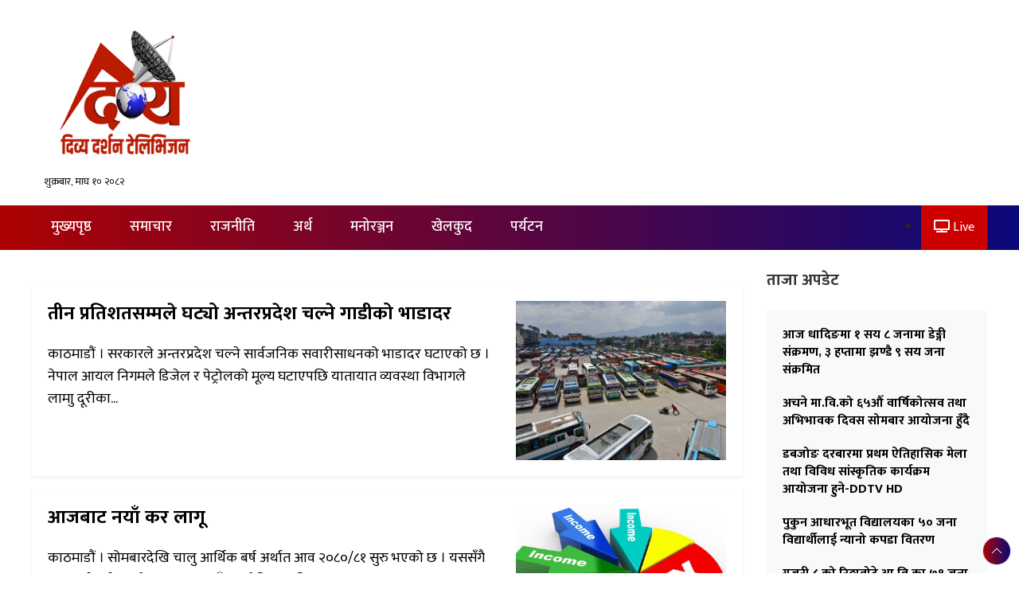

--- FILE ---
content_type: text/html; charset=UTF-8
request_url: https://edivyadarshantv.com/author/bkrgsite_admin/
body_size: 16890
content:
<!DOCTYPE html>
<html lang="en-US" style="margin-top: 0 !important;">
<head>
    <meta http-equiv="Content-Type" content="text/html; charset=utf-8">
        <meta http-equiv="X-UA-Compatible" content="IE=edge">
        <meta name="viewport" content="width=device-width, initial-scale=1.0">
        
        <title>दिव्य दर्शन, Author at Divya Darshan Television</title>
                <link href="" type="image/x-icon" rel="icon">
        <link rel="profile" href="https://gmpg.org/xfn/11" />
        <link rel="pingback" href="https://edivyadarshantv.com/xmlrpc.php" />
        <!--[if lt IE 9]>
        <script src="https://edivyadarshantv.com/wp-content/themes/divyadarshan/js/html5.js" type="text/javascript"></script>
        <![endif]-->
            <link rel="stylesheet" href="https://cdn.jsdelivr.net/npm/bootstrap@4.6.0/dist/css/bootstrap.min.css" integrity="sha384-B0vP5xmATw1+K9KRQjQERJvTumQW0nPEzvF6L/Z6nronJ3oUOFUFpCjEUQouq2+l" crossorigin="anonymous">
            <link rel="stylesheet" href="https://cdn.jsdelivr.net/npm/uikit@3.6.11/dist/css/uikit.min.css" />
        
    <meta name='robots' content='index, follow, max-image-preview:large, max-snippet:-1, max-video-preview:-1' />

	<!-- This site is optimized with the Yoast SEO plugin v23.0 - https://yoast.com/wordpress/plugins/seo/ -->
	<link rel="canonical" href="https://edivyadarshantv.com/author/bkrgsite_admin/" />
	<link rel="next" href="https://edivyadarshantv.com/author/bkrgsite_admin/page/2/" />
	<meta property="og:locale" content="en_US" />
	<meta property="og:type" content="profile" />
	<meta property="og:title" content="दिव्य दर्शन, Author at Divya Darshan Television" />
	<meta property="og:url" content="https://edivyadarshantv.com/author/bkrgsite_admin/" />
	<meta property="og:site_name" content="Divya Darshan Television" />
	<meta property="og:image" content="https://secure.gravatar.com/avatar/56b4b55212964a7e17be01ea9a9ddfee?s=500&d=mm&r=g" />
	<meta name="twitter:card" content="summary_large_image" />
	<script type="application/ld+json" class="yoast-schema-graph">{"@context":"https://schema.org","@graph":[{"@type":"ProfilePage","@id":"https://edivyadarshantv.com/author/bkrgsite_admin/","url":"https://edivyadarshantv.com/author/bkrgsite_admin/","name":"दिव्य दर्शन, Author at Divya Darshan Television","isPartOf":{"@id":"https://edivyadarshantv.com/#website"},"primaryImageOfPage":{"@id":"https://edivyadarshantv.com/author/bkrgsite_admin/#primaryimage"},"image":{"@id":"https://edivyadarshantv.com/author/bkrgsite_admin/#primaryimage"},"thumbnailUrl":"https://edivyadarshantv.com/wp-content/uploads/2023/07/buspark-ktm.jpg","breadcrumb":{"@id":"https://edivyadarshantv.com/author/bkrgsite_admin/#breadcrumb"},"inLanguage":"en-US","potentialAction":[{"@type":"ReadAction","target":["https://edivyadarshantv.com/author/bkrgsite_admin/"]}]},{"@type":"ImageObject","inLanguage":"en-US","@id":"https://edivyadarshantv.com/author/bkrgsite_admin/#primaryimage","url":"https://edivyadarshantv.com/wp-content/uploads/2023/07/buspark-ktm.jpg","contentUrl":"https://edivyadarshantv.com/wp-content/uploads/2023/07/buspark-ktm.jpg","width":1368,"height":860},{"@type":"BreadcrumbList","@id":"https://edivyadarshantv.com/author/bkrgsite_admin/#breadcrumb","itemListElement":[{"@type":"ListItem","position":1,"name":"Home","item":"https://edivyadarshantv.com/"},{"@type":"ListItem","position":2,"name":"Archives for दिव्य दर्शन"}]},{"@type":"WebSite","@id":"https://edivyadarshantv.com/#website","url":"https://edivyadarshantv.com/","name":"Divya Darshan Television","description":"","publisher":{"@id":"https://edivyadarshantv.com/#organization"},"potentialAction":[{"@type":"SearchAction","target":{"@type":"EntryPoint","urlTemplate":"https://edivyadarshantv.com/?s={search_term_string}"},"query-input":"required name=search_term_string"}],"inLanguage":"en-US"},{"@type":"Organization","@id":"https://edivyadarshantv.com/#organization","name":"Divya Darshan Television","url":"https://edivyadarshantv.com/","logo":{"@type":"ImageObject","inLanguage":"en-US","@id":"https://edivyadarshantv.com/#/schema/logo/image/","url":"https://edivyadarshantv.com/wp-content/uploads/2023/07/divya-darshan-television-dhading-nepal.png","contentUrl":"https://edivyadarshantv.com/wp-content/uploads/2023/07/divya-darshan-television-dhading-nepal.png","width":256,"height":256,"caption":"Divya Darshan Television"},"image":{"@id":"https://edivyadarshantv.com/#/schema/logo/image/"},"sameAs":["https://www.facebook.com/divyadarshantelevion"]},{"@type":"Person","@id":"https://edivyadarshantv.com/#/schema/person/3cdac47b671a8c4042389460fc525077","name":"दिव्य दर्शन","image":{"@type":"ImageObject","inLanguage":"en-US","@id":"https://edivyadarshantv.com/#/schema/person/image/","url":"https://secure.gravatar.com/avatar/7dcb2a0042603128689a943e69375182bc4714c6568bae75bcb0647fb0a3cbb5?s=96&d=mm&r=g","contentUrl":"https://secure.gravatar.com/avatar/7dcb2a0042603128689a943e69375182bc4714c6568bae75bcb0647fb0a3cbb5?s=96&d=mm&r=g","caption":"दिव्य दर्शन"},"sameAs":["http://localhost/belkotgadhikhabar"],"mainEntityOfPage":{"@id":"https://edivyadarshantv.com/author/bkrgsite_admin/"}}]}</script>
	<!-- / Yoast SEO plugin. -->


<link rel='dns-prefetch' href='//www.googletagmanager.com' />
<link rel="alternate" type="application/rss+xml" title="Divya Darshan Television &raquo; Feed" href="https://edivyadarshantv.com/feed/" />
<link rel="alternate" type="application/rss+xml" title="Divya Darshan Television &raquo; Comments Feed" href="https://edivyadarshantv.com/comments/feed/" />
<link rel="alternate" type="application/rss+xml" title="Divya Darshan Television &raquo; Posts by दिव्य दर्शन Feed" href="https://edivyadarshantv.com/author/bkrgsite_admin/feed/" />
<style id='wp-img-auto-sizes-contain-inline-css' type='text/css'>
img:is([sizes=auto i],[sizes^="auto," i]){contain-intrinsic-size:3000px 1500px}
/*# sourceURL=wp-img-auto-sizes-contain-inline-css */
</style>
<style id='wp-emoji-styles-inline-css' type='text/css'>

	img.wp-smiley, img.emoji {
		display: inline !important;
		border: none !important;
		box-shadow: none !important;
		height: 1em !important;
		width: 1em !important;
		margin: 0 0.07em !important;
		vertical-align: -0.1em !important;
		background: none !important;
		padding: 0 !important;
	}
/*# sourceURL=wp-emoji-styles-inline-css */
</style>
<style id='wp-block-library-inline-css' type='text/css'>
:root{--wp-block-synced-color:#7a00df;--wp-block-synced-color--rgb:122,0,223;--wp-bound-block-color:var(--wp-block-synced-color);--wp-editor-canvas-background:#ddd;--wp-admin-theme-color:#007cba;--wp-admin-theme-color--rgb:0,124,186;--wp-admin-theme-color-darker-10:#006ba1;--wp-admin-theme-color-darker-10--rgb:0,107,160.5;--wp-admin-theme-color-darker-20:#005a87;--wp-admin-theme-color-darker-20--rgb:0,90,135;--wp-admin-border-width-focus:2px}@media (min-resolution:192dpi){:root{--wp-admin-border-width-focus:1.5px}}.wp-element-button{cursor:pointer}:root .has-very-light-gray-background-color{background-color:#eee}:root .has-very-dark-gray-background-color{background-color:#313131}:root .has-very-light-gray-color{color:#eee}:root .has-very-dark-gray-color{color:#313131}:root .has-vivid-green-cyan-to-vivid-cyan-blue-gradient-background{background:linear-gradient(135deg,#00d084,#0693e3)}:root .has-purple-crush-gradient-background{background:linear-gradient(135deg,#34e2e4,#4721fb 50%,#ab1dfe)}:root .has-hazy-dawn-gradient-background{background:linear-gradient(135deg,#faaca8,#dad0ec)}:root .has-subdued-olive-gradient-background{background:linear-gradient(135deg,#fafae1,#67a671)}:root .has-atomic-cream-gradient-background{background:linear-gradient(135deg,#fdd79a,#004a59)}:root .has-nightshade-gradient-background{background:linear-gradient(135deg,#330968,#31cdcf)}:root .has-midnight-gradient-background{background:linear-gradient(135deg,#020381,#2874fc)}:root{--wp--preset--font-size--normal:16px;--wp--preset--font-size--huge:42px}.has-regular-font-size{font-size:1em}.has-larger-font-size{font-size:2.625em}.has-normal-font-size{font-size:var(--wp--preset--font-size--normal)}.has-huge-font-size{font-size:var(--wp--preset--font-size--huge)}.has-text-align-center{text-align:center}.has-text-align-left{text-align:left}.has-text-align-right{text-align:right}.has-fit-text{white-space:nowrap!important}#end-resizable-editor-section{display:none}.aligncenter{clear:both}.items-justified-left{justify-content:flex-start}.items-justified-center{justify-content:center}.items-justified-right{justify-content:flex-end}.items-justified-space-between{justify-content:space-between}.screen-reader-text{border:0;clip-path:inset(50%);height:1px;margin:-1px;overflow:hidden;padding:0;position:absolute;width:1px;word-wrap:normal!important}.screen-reader-text:focus{background-color:#ddd;clip-path:none;color:#444;display:block;font-size:1em;height:auto;left:5px;line-height:normal;padding:15px 23px 14px;text-decoration:none;top:5px;width:auto;z-index:100000}html :where(.has-border-color){border-style:solid}html :where([style*=border-top-color]){border-top-style:solid}html :where([style*=border-right-color]){border-right-style:solid}html :where([style*=border-bottom-color]){border-bottom-style:solid}html :where([style*=border-left-color]){border-left-style:solid}html :where([style*=border-width]){border-style:solid}html :where([style*=border-top-width]){border-top-style:solid}html :where([style*=border-right-width]){border-right-style:solid}html :where([style*=border-bottom-width]){border-bottom-style:solid}html :where([style*=border-left-width]){border-left-style:solid}html :where(img[class*=wp-image-]){height:auto;max-width:100%}:where(figure){margin:0 0 1em}html :where(.is-position-sticky){--wp-admin--admin-bar--position-offset:var(--wp-admin--admin-bar--height,0px)}@media screen and (max-width:600px){html :where(.is-position-sticky){--wp-admin--admin-bar--position-offset:0px}}

/*# sourceURL=wp-block-library-inline-css */
</style><style id='wp-block-gallery-inline-css' type='text/css'>
.blocks-gallery-grid:not(.has-nested-images),.wp-block-gallery:not(.has-nested-images){display:flex;flex-wrap:wrap;list-style-type:none;margin:0;padding:0}.blocks-gallery-grid:not(.has-nested-images) .blocks-gallery-image,.blocks-gallery-grid:not(.has-nested-images) .blocks-gallery-item,.wp-block-gallery:not(.has-nested-images) .blocks-gallery-image,.wp-block-gallery:not(.has-nested-images) .blocks-gallery-item{display:flex;flex-direction:column;flex-grow:1;justify-content:center;margin:0 1em 1em 0;position:relative;width:calc(50% - 1em)}.blocks-gallery-grid:not(.has-nested-images) .blocks-gallery-image:nth-of-type(2n),.blocks-gallery-grid:not(.has-nested-images) .blocks-gallery-item:nth-of-type(2n),.wp-block-gallery:not(.has-nested-images) .blocks-gallery-image:nth-of-type(2n),.wp-block-gallery:not(.has-nested-images) .blocks-gallery-item:nth-of-type(2n){margin-right:0}.blocks-gallery-grid:not(.has-nested-images) .blocks-gallery-image figure,.blocks-gallery-grid:not(.has-nested-images) .blocks-gallery-item figure,.wp-block-gallery:not(.has-nested-images) .blocks-gallery-image figure,.wp-block-gallery:not(.has-nested-images) .blocks-gallery-item figure{align-items:flex-end;display:flex;height:100%;justify-content:flex-start;margin:0}.blocks-gallery-grid:not(.has-nested-images) .blocks-gallery-image img,.blocks-gallery-grid:not(.has-nested-images) .blocks-gallery-item img,.wp-block-gallery:not(.has-nested-images) .blocks-gallery-image img,.wp-block-gallery:not(.has-nested-images) .blocks-gallery-item img{display:block;height:auto;max-width:100%;width:auto}.blocks-gallery-grid:not(.has-nested-images) .blocks-gallery-image figcaption,.blocks-gallery-grid:not(.has-nested-images) .blocks-gallery-item figcaption,.wp-block-gallery:not(.has-nested-images) .blocks-gallery-image figcaption,.wp-block-gallery:not(.has-nested-images) .blocks-gallery-item figcaption{background:linear-gradient(0deg,#000000b3,#0000004d 70%,#0000);bottom:0;box-sizing:border-box;color:#fff;font-size:.8em;margin:0;max-height:100%;overflow:auto;padding:3em .77em .7em;position:absolute;text-align:center;width:100%;z-index:2}.blocks-gallery-grid:not(.has-nested-images) .blocks-gallery-image figcaption img,.blocks-gallery-grid:not(.has-nested-images) .blocks-gallery-item figcaption img,.wp-block-gallery:not(.has-nested-images) .blocks-gallery-image figcaption img,.wp-block-gallery:not(.has-nested-images) .blocks-gallery-item figcaption img{display:inline}.blocks-gallery-grid:not(.has-nested-images) figcaption,.wp-block-gallery:not(.has-nested-images) figcaption{flex-grow:1}.blocks-gallery-grid:not(.has-nested-images).is-cropped .blocks-gallery-image a,.blocks-gallery-grid:not(.has-nested-images).is-cropped .blocks-gallery-image img,.blocks-gallery-grid:not(.has-nested-images).is-cropped .blocks-gallery-item a,.blocks-gallery-grid:not(.has-nested-images).is-cropped .blocks-gallery-item img,.wp-block-gallery:not(.has-nested-images).is-cropped .blocks-gallery-image a,.wp-block-gallery:not(.has-nested-images).is-cropped .blocks-gallery-image img,.wp-block-gallery:not(.has-nested-images).is-cropped .blocks-gallery-item a,.wp-block-gallery:not(.has-nested-images).is-cropped .blocks-gallery-item img{flex:1;height:100%;object-fit:cover;width:100%}.blocks-gallery-grid:not(.has-nested-images).columns-1 .blocks-gallery-image,.blocks-gallery-grid:not(.has-nested-images).columns-1 .blocks-gallery-item,.wp-block-gallery:not(.has-nested-images).columns-1 .blocks-gallery-image,.wp-block-gallery:not(.has-nested-images).columns-1 .blocks-gallery-item{margin-right:0;width:100%}@media (min-width:600px){.blocks-gallery-grid:not(.has-nested-images).columns-3 .blocks-gallery-image,.blocks-gallery-grid:not(.has-nested-images).columns-3 .blocks-gallery-item,.wp-block-gallery:not(.has-nested-images).columns-3 .blocks-gallery-image,.wp-block-gallery:not(.has-nested-images).columns-3 .blocks-gallery-item{margin-right:1em;width:calc(33.33333% - .66667em)}.blocks-gallery-grid:not(.has-nested-images).columns-4 .blocks-gallery-image,.blocks-gallery-grid:not(.has-nested-images).columns-4 .blocks-gallery-item,.wp-block-gallery:not(.has-nested-images).columns-4 .blocks-gallery-image,.wp-block-gallery:not(.has-nested-images).columns-4 .blocks-gallery-item{margin-right:1em;width:calc(25% - .75em)}.blocks-gallery-grid:not(.has-nested-images).columns-5 .blocks-gallery-image,.blocks-gallery-grid:not(.has-nested-images).columns-5 .blocks-gallery-item,.wp-block-gallery:not(.has-nested-images).columns-5 .blocks-gallery-image,.wp-block-gallery:not(.has-nested-images).columns-5 .blocks-gallery-item{margin-right:1em;width:calc(20% - .8em)}.blocks-gallery-grid:not(.has-nested-images).columns-6 .blocks-gallery-image,.blocks-gallery-grid:not(.has-nested-images).columns-6 .blocks-gallery-item,.wp-block-gallery:not(.has-nested-images).columns-6 .blocks-gallery-image,.wp-block-gallery:not(.has-nested-images).columns-6 .blocks-gallery-item{margin-right:1em;width:calc(16.66667% - .83333em)}.blocks-gallery-grid:not(.has-nested-images).columns-7 .blocks-gallery-image,.blocks-gallery-grid:not(.has-nested-images).columns-7 .blocks-gallery-item,.wp-block-gallery:not(.has-nested-images).columns-7 .blocks-gallery-image,.wp-block-gallery:not(.has-nested-images).columns-7 .blocks-gallery-item{margin-right:1em;width:calc(14.28571% - .85714em)}.blocks-gallery-grid:not(.has-nested-images).columns-8 .blocks-gallery-image,.blocks-gallery-grid:not(.has-nested-images).columns-8 .blocks-gallery-item,.wp-block-gallery:not(.has-nested-images).columns-8 .blocks-gallery-image,.wp-block-gallery:not(.has-nested-images).columns-8 .blocks-gallery-item{margin-right:1em;width:calc(12.5% - .875em)}.blocks-gallery-grid:not(.has-nested-images).columns-1 .blocks-gallery-image:nth-of-type(1n),.blocks-gallery-grid:not(.has-nested-images).columns-1 .blocks-gallery-item:nth-of-type(1n),.blocks-gallery-grid:not(.has-nested-images).columns-2 .blocks-gallery-image:nth-of-type(2n),.blocks-gallery-grid:not(.has-nested-images).columns-2 .blocks-gallery-item:nth-of-type(2n),.blocks-gallery-grid:not(.has-nested-images).columns-3 .blocks-gallery-image:nth-of-type(3n),.blocks-gallery-grid:not(.has-nested-images).columns-3 .blocks-gallery-item:nth-of-type(3n),.blocks-gallery-grid:not(.has-nested-images).columns-4 .blocks-gallery-image:nth-of-type(4n),.blocks-gallery-grid:not(.has-nested-images).columns-4 .blocks-gallery-item:nth-of-type(4n),.blocks-gallery-grid:not(.has-nested-images).columns-5 .blocks-gallery-image:nth-of-type(5n),.blocks-gallery-grid:not(.has-nested-images).columns-5 .blocks-gallery-item:nth-of-type(5n),.blocks-gallery-grid:not(.has-nested-images).columns-6 .blocks-gallery-image:nth-of-type(6n),.blocks-gallery-grid:not(.has-nested-images).columns-6 .blocks-gallery-item:nth-of-type(6n),.blocks-gallery-grid:not(.has-nested-images).columns-7 .blocks-gallery-image:nth-of-type(7n),.blocks-gallery-grid:not(.has-nested-images).columns-7 .blocks-gallery-item:nth-of-type(7n),.blocks-gallery-grid:not(.has-nested-images).columns-8 .blocks-gallery-image:nth-of-type(8n),.blocks-gallery-grid:not(.has-nested-images).columns-8 .blocks-gallery-item:nth-of-type(8n),.wp-block-gallery:not(.has-nested-images).columns-1 .blocks-gallery-image:nth-of-type(1n),.wp-block-gallery:not(.has-nested-images).columns-1 .blocks-gallery-item:nth-of-type(1n),.wp-block-gallery:not(.has-nested-images).columns-2 .blocks-gallery-image:nth-of-type(2n),.wp-block-gallery:not(.has-nested-images).columns-2 .blocks-gallery-item:nth-of-type(2n),.wp-block-gallery:not(.has-nested-images).columns-3 .blocks-gallery-image:nth-of-type(3n),.wp-block-gallery:not(.has-nested-images).columns-3 .blocks-gallery-item:nth-of-type(3n),.wp-block-gallery:not(.has-nested-images).columns-4 .blocks-gallery-image:nth-of-type(4n),.wp-block-gallery:not(.has-nested-images).columns-4 .blocks-gallery-item:nth-of-type(4n),.wp-block-gallery:not(.has-nested-images).columns-5 .blocks-gallery-image:nth-of-type(5n),.wp-block-gallery:not(.has-nested-images).columns-5 .blocks-gallery-item:nth-of-type(5n),.wp-block-gallery:not(.has-nested-images).columns-6 .blocks-gallery-image:nth-of-type(6n),.wp-block-gallery:not(.has-nested-images).columns-6 .blocks-gallery-item:nth-of-type(6n),.wp-block-gallery:not(.has-nested-images).columns-7 .blocks-gallery-image:nth-of-type(7n),.wp-block-gallery:not(.has-nested-images).columns-7 .blocks-gallery-item:nth-of-type(7n),.wp-block-gallery:not(.has-nested-images).columns-8 .blocks-gallery-image:nth-of-type(8n),.wp-block-gallery:not(.has-nested-images).columns-8 .blocks-gallery-item:nth-of-type(8n){margin-right:0}}.blocks-gallery-grid:not(.has-nested-images) .blocks-gallery-image:last-child,.blocks-gallery-grid:not(.has-nested-images) .blocks-gallery-item:last-child,.wp-block-gallery:not(.has-nested-images) .blocks-gallery-image:last-child,.wp-block-gallery:not(.has-nested-images) .blocks-gallery-item:last-child{margin-right:0}.blocks-gallery-grid:not(.has-nested-images).alignleft,.blocks-gallery-grid:not(.has-nested-images).alignright,.wp-block-gallery:not(.has-nested-images).alignleft,.wp-block-gallery:not(.has-nested-images).alignright{max-width:420px;width:100%}.blocks-gallery-grid:not(.has-nested-images).aligncenter .blocks-gallery-item figure,.wp-block-gallery:not(.has-nested-images).aligncenter .blocks-gallery-item figure{justify-content:center}.wp-block-gallery:not(.is-cropped) .blocks-gallery-item{align-self:flex-start}figure.wp-block-gallery.has-nested-images{align-items:normal}.wp-block-gallery.has-nested-images figure.wp-block-image:not(#individual-image){margin:0;width:calc(50% - var(--wp--style--unstable-gallery-gap, 16px)/2)}.wp-block-gallery.has-nested-images figure.wp-block-image{box-sizing:border-box;display:flex;flex-direction:column;flex-grow:1;justify-content:center;max-width:100%;position:relative}.wp-block-gallery.has-nested-images figure.wp-block-image>a,.wp-block-gallery.has-nested-images figure.wp-block-image>div{flex-direction:column;flex-grow:1;margin:0}.wp-block-gallery.has-nested-images figure.wp-block-image img{display:block;height:auto;max-width:100%!important;width:auto}.wp-block-gallery.has-nested-images figure.wp-block-image figcaption,.wp-block-gallery.has-nested-images figure.wp-block-image:has(figcaption):before{bottom:0;left:0;max-height:100%;position:absolute;right:0}.wp-block-gallery.has-nested-images figure.wp-block-image:has(figcaption):before{backdrop-filter:blur(3px);content:"";height:100%;-webkit-mask-image:linear-gradient(0deg,#000 20%,#0000);mask-image:linear-gradient(0deg,#000 20%,#0000);max-height:40%;pointer-events:none}.wp-block-gallery.has-nested-images figure.wp-block-image figcaption{box-sizing:border-box;color:#fff;font-size:13px;margin:0;overflow:auto;padding:1em;text-align:center;text-shadow:0 0 1.5px #000}.wp-block-gallery.has-nested-images figure.wp-block-image figcaption::-webkit-scrollbar{height:12px;width:12px}.wp-block-gallery.has-nested-images figure.wp-block-image figcaption::-webkit-scrollbar-track{background-color:initial}.wp-block-gallery.has-nested-images figure.wp-block-image figcaption::-webkit-scrollbar-thumb{background-clip:padding-box;background-color:initial;border:3px solid #0000;border-radius:8px}.wp-block-gallery.has-nested-images figure.wp-block-image figcaption:focus-within::-webkit-scrollbar-thumb,.wp-block-gallery.has-nested-images figure.wp-block-image figcaption:focus::-webkit-scrollbar-thumb,.wp-block-gallery.has-nested-images figure.wp-block-image figcaption:hover::-webkit-scrollbar-thumb{background-color:#fffc}.wp-block-gallery.has-nested-images figure.wp-block-image figcaption{scrollbar-color:#0000 #0000;scrollbar-gutter:stable both-edges;scrollbar-width:thin}.wp-block-gallery.has-nested-images figure.wp-block-image figcaption:focus,.wp-block-gallery.has-nested-images figure.wp-block-image figcaption:focus-within,.wp-block-gallery.has-nested-images figure.wp-block-image figcaption:hover{scrollbar-color:#fffc #0000}.wp-block-gallery.has-nested-images figure.wp-block-image figcaption{will-change:transform}@media (hover:none){.wp-block-gallery.has-nested-images figure.wp-block-image figcaption{scrollbar-color:#fffc #0000}}.wp-block-gallery.has-nested-images figure.wp-block-image figcaption{background:linear-gradient(0deg,#0006,#0000)}.wp-block-gallery.has-nested-images figure.wp-block-image figcaption img{display:inline}.wp-block-gallery.has-nested-images figure.wp-block-image figcaption a{color:inherit}.wp-block-gallery.has-nested-images figure.wp-block-image.has-custom-border img{box-sizing:border-box}.wp-block-gallery.has-nested-images figure.wp-block-image.has-custom-border>a,.wp-block-gallery.has-nested-images figure.wp-block-image.has-custom-border>div,.wp-block-gallery.has-nested-images figure.wp-block-image.is-style-rounded>a,.wp-block-gallery.has-nested-images figure.wp-block-image.is-style-rounded>div{flex:1 1 auto}.wp-block-gallery.has-nested-images figure.wp-block-image.has-custom-border figcaption,.wp-block-gallery.has-nested-images figure.wp-block-image.is-style-rounded figcaption{background:none;color:inherit;flex:initial;margin:0;padding:10px 10px 9px;position:relative;text-shadow:none}.wp-block-gallery.has-nested-images figure.wp-block-image.has-custom-border:before,.wp-block-gallery.has-nested-images figure.wp-block-image.is-style-rounded:before{content:none}.wp-block-gallery.has-nested-images figcaption{flex-basis:100%;flex-grow:1;text-align:center}.wp-block-gallery.has-nested-images:not(.is-cropped) figure.wp-block-image:not(#individual-image){margin-bottom:auto;margin-top:0}.wp-block-gallery.has-nested-images.is-cropped figure.wp-block-image:not(#individual-image){align-self:inherit}.wp-block-gallery.has-nested-images.is-cropped figure.wp-block-image:not(#individual-image)>a,.wp-block-gallery.has-nested-images.is-cropped figure.wp-block-image:not(#individual-image)>div:not(.components-drop-zone){display:flex}.wp-block-gallery.has-nested-images.is-cropped figure.wp-block-image:not(#individual-image) a,.wp-block-gallery.has-nested-images.is-cropped figure.wp-block-image:not(#individual-image) img{flex:1 0 0%;height:100%;object-fit:cover;width:100%}.wp-block-gallery.has-nested-images.columns-1 figure.wp-block-image:not(#individual-image){width:100%}@media (min-width:600px){.wp-block-gallery.has-nested-images.columns-3 figure.wp-block-image:not(#individual-image){width:calc(33.33333% - var(--wp--style--unstable-gallery-gap, 16px)*.66667)}.wp-block-gallery.has-nested-images.columns-4 figure.wp-block-image:not(#individual-image){width:calc(25% - var(--wp--style--unstable-gallery-gap, 16px)*.75)}.wp-block-gallery.has-nested-images.columns-5 figure.wp-block-image:not(#individual-image){width:calc(20% - var(--wp--style--unstable-gallery-gap, 16px)*.8)}.wp-block-gallery.has-nested-images.columns-6 figure.wp-block-image:not(#individual-image){width:calc(16.66667% - var(--wp--style--unstable-gallery-gap, 16px)*.83333)}.wp-block-gallery.has-nested-images.columns-7 figure.wp-block-image:not(#individual-image){width:calc(14.28571% - var(--wp--style--unstable-gallery-gap, 16px)*.85714)}.wp-block-gallery.has-nested-images.columns-8 figure.wp-block-image:not(#individual-image){width:calc(12.5% - var(--wp--style--unstable-gallery-gap, 16px)*.875)}.wp-block-gallery.has-nested-images.columns-default figure.wp-block-image:not(#individual-image){width:calc(33.33% - var(--wp--style--unstable-gallery-gap, 16px)*.66667)}.wp-block-gallery.has-nested-images.columns-default figure.wp-block-image:not(#individual-image):first-child:nth-last-child(2),.wp-block-gallery.has-nested-images.columns-default figure.wp-block-image:not(#individual-image):first-child:nth-last-child(2)~figure.wp-block-image:not(#individual-image){width:calc(50% - var(--wp--style--unstable-gallery-gap, 16px)*.5)}.wp-block-gallery.has-nested-images.columns-default figure.wp-block-image:not(#individual-image):first-child:last-child{width:100%}}.wp-block-gallery.has-nested-images.alignleft,.wp-block-gallery.has-nested-images.alignright{max-width:420px;width:100%}.wp-block-gallery.has-nested-images.aligncenter{justify-content:center}
/*# sourceURL=https://edivyadarshantv.com/wp-includes/blocks/gallery/style.min.css */
</style>
<style id='wp-block-image-inline-css' type='text/css'>
.wp-block-image>a,.wp-block-image>figure>a{display:inline-block}.wp-block-image img{box-sizing:border-box;height:auto;max-width:100%;vertical-align:bottom}@media not (prefers-reduced-motion){.wp-block-image img.hide{visibility:hidden}.wp-block-image img.show{animation:show-content-image .4s}}.wp-block-image[style*=border-radius] img,.wp-block-image[style*=border-radius]>a{border-radius:inherit}.wp-block-image.has-custom-border img{box-sizing:border-box}.wp-block-image.aligncenter{text-align:center}.wp-block-image.alignfull>a,.wp-block-image.alignwide>a{width:100%}.wp-block-image.alignfull img,.wp-block-image.alignwide img{height:auto;width:100%}.wp-block-image .aligncenter,.wp-block-image .alignleft,.wp-block-image .alignright,.wp-block-image.aligncenter,.wp-block-image.alignleft,.wp-block-image.alignright{display:table}.wp-block-image .aligncenter>figcaption,.wp-block-image .alignleft>figcaption,.wp-block-image .alignright>figcaption,.wp-block-image.aligncenter>figcaption,.wp-block-image.alignleft>figcaption,.wp-block-image.alignright>figcaption{caption-side:bottom;display:table-caption}.wp-block-image .alignleft{float:left;margin:.5em 1em .5em 0}.wp-block-image .alignright{float:right;margin:.5em 0 .5em 1em}.wp-block-image .aligncenter{margin-left:auto;margin-right:auto}.wp-block-image :where(figcaption){margin-bottom:1em;margin-top:.5em}.wp-block-image.is-style-circle-mask img{border-radius:9999px}@supports ((-webkit-mask-image:none) or (mask-image:none)) or (-webkit-mask-image:none){.wp-block-image.is-style-circle-mask img{border-radius:0;-webkit-mask-image:url('data:image/svg+xml;utf8,<svg viewBox="0 0 100 100" xmlns="http://www.w3.org/2000/svg"><circle cx="50" cy="50" r="50"/></svg>');mask-image:url('data:image/svg+xml;utf8,<svg viewBox="0 0 100 100" xmlns="http://www.w3.org/2000/svg"><circle cx="50" cy="50" r="50"/></svg>');mask-mode:alpha;-webkit-mask-position:center;mask-position:center;-webkit-mask-repeat:no-repeat;mask-repeat:no-repeat;-webkit-mask-size:contain;mask-size:contain}}:root :where(.wp-block-image.is-style-rounded img,.wp-block-image .is-style-rounded img){border-radius:9999px}.wp-block-image figure{margin:0}.wp-lightbox-container{display:flex;flex-direction:column;position:relative}.wp-lightbox-container img{cursor:zoom-in}.wp-lightbox-container img:hover+button{opacity:1}.wp-lightbox-container button{align-items:center;backdrop-filter:blur(16px) saturate(180%);background-color:#5a5a5a40;border:none;border-radius:4px;cursor:zoom-in;display:flex;height:20px;justify-content:center;opacity:0;padding:0;position:absolute;right:16px;text-align:center;top:16px;width:20px;z-index:100}@media not (prefers-reduced-motion){.wp-lightbox-container button{transition:opacity .2s ease}}.wp-lightbox-container button:focus-visible{outline:3px auto #5a5a5a40;outline:3px auto -webkit-focus-ring-color;outline-offset:3px}.wp-lightbox-container button:hover{cursor:pointer;opacity:1}.wp-lightbox-container button:focus{opacity:1}.wp-lightbox-container button:focus,.wp-lightbox-container button:hover,.wp-lightbox-container button:not(:hover):not(:active):not(.has-background){background-color:#5a5a5a40;border:none}.wp-lightbox-overlay{box-sizing:border-box;cursor:zoom-out;height:100vh;left:0;overflow:hidden;position:fixed;top:0;visibility:hidden;width:100%;z-index:100000}.wp-lightbox-overlay .close-button{align-items:center;cursor:pointer;display:flex;justify-content:center;min-height:40px;min-width:40px;padding:0;position:absolute;right:calc(env(safe-area-inset-right) + 16px);top:calc(env(safe-area-inset-top) + 16px);z-index:5000000}.wp-lightbox-overlay .close-button:focus,.wp-lightbox-overlay .close-button:hover,.wp-lightbox-overlay .close-button:not(:hover):not(:active):not(.has-background){background:none;border:none}.wp-lightbox-overlay .lightbox-image-container{height:var(--wp--lightbox-container-height);left:50%;overflow:hidden;position:absolute;top:50%;transform:translate(-50%,-50%);transform-origin:top left;width:var(--wp--lightbox-container-width);z-index:9999999999}.wp-lightbox-overlay .wp-block-image{align-items:center;box-sizing:border-box;display:flex;height:100%;justify-content:center;margin:0;position:relative;transform-origin:0 0;width:100%;z-index:3000000}.wp-lightbox-overlay .wp-block-image img{height:var(--wp--lightbox-image-height);min-height:var(--wp--lightbox-image-height);min-width:var(--wp--lightbox-image-width);width:var(--wp--lightbox-image-width)}.wp-lightbox-overlay .wp-block-image figcaption{display:none}.wp-lightbox-overlay button{background:none;border:none}.wp-lightbox-overlay .scrim{background-color:#fff;height:100%;opacity:.9;position:absolute;width:100%;z-index:2000000}.wp-lightbox-overlay.active{visibility:visible}@media not (prefers-reduced-motion){.wp-lightbox-overlay.active{animation:turn-on-visibility .25s both}.wp-lightbox-overlay.active img{animation:turn-on-visibility .35s both}.wp-lightbox-overlay.show-closing-animation:not(.active){animation:turn-off-visibility .35s both}.wp-lightbox-overlay.show-closing-animation:not(.active) img{animation:turn-off-visibility .25s both}.wp-lightbox-overlay.zoom.active{animation:none;opacity:1;visibility:visible}.wp-lightbox-overlay.zoom.active .lightbox-image-container{animation:lightbox-zoom-in .4s}.wp-lightbox-overlay.zoom.active .lightbox-image-container img{animation:none}.wp-lightbox-overlay.zoom.active .scrim{animation:turn-on-visibility .4s forwards}.wp-lightbox-overlay.zoom.show-closing-animation:not(.active){animation:none}.wp-lightbox-overlay.zoom.show-closing-animation:not(.active) .lightbox-image-container{animation:lightbox-zoom-out .4s}.wp-lightbox-overlay.zoom.show-closing-animation:not(.active) .lightbox-image-container img{animation:none}.wp-lightbox-overlay.zoom.show-closing-animation:not(.active) .scrim{animation:turn-off-visibility .4s forwards}}@keyframes show-content-image{0%{visibility:hidden}99%{visibility:hidden}to{visibility:visible}}@keyframes turn-on-visibility{0%{opacity:0}to{opacity:1}}@keyframes turn-off-visibility{0%{opacity:1;visibility:visible}99%{opacity:0;visibility:visible}to{opacity:0;visibility:hidden}}@keyframes lightbox-zoom-in{0%{transform:translate(calc((-100vw + var(--wp--lightbox-scrollbar-width))/2 + var(--wp--lightbox-initial-left-position)),calc(-50vh + var(--wp--lightbox-initial-top-position))) scale(var(--wp--lightbox-scale))}to{transform:translate(-50%,-50%) scale(1)}}@keyframes lightbox-zoom-out{0%{transform:translate(-50%,-50%) scale(1);visibility:visible}99%{visibility:visible}to{transform:translate(calc((-100vw + var(--wp--lightbox-scrollbar-width))/2 + var(--wp--lightbox-initial-left-position)),calc(-50vh + var(--wp--lightbox-initial-top-position))) scale(var(--wp--lightbox-scale));visibility:hidden}}
/*# sourceURL=https://edivyadarshantv.com/wp-includes/blocks/image/style.min.css */
</style>
<style id='wp-block-paragraph-inline-css' type='text/css'>
.is-small-text{font-size:.875em}.is-regular-text{font-size:1em}.is-large-text{font-size:2.25em}.is-larger-text{font-size:3em}.has-drop-cap:not(:focus):first-letter{float:left;font-size:8.4em;font-style:normal;font-weight:100;line-height:.68;margin:.05em .1em 0 0;text-transform:uppercase}body.rtl .has-drop-cap:not(:focus):first-letter{float:none;margin-left:.1em}p.has-drop-cap.has-background{overflow:hidden}:root :where(p.has-background){padding:1.25em 2.375em}:where(p.has-text-color:not(.has-link-color)) a{color:inherit}p.has-text-align-left[style*="writing-mode:vertical-lr"],p.has-text-align-right[style*="writing-mode:vertical-rl"]{rotate:180deg}
/*# sourceURL=https://edivyadarshantv.com/wp-includes/blocks/paragraph/style.min.css */
</style>
<style id='global-styles-inline-css' type='text/css'>
:root{--wp--preset--aspect-ratio--square: 1;--wp--preset--aspect-ratio--4-3: 4/3;--wp--preset--aspect-ratio--3-4: 3/4;--wp--preset--aspect-ratio--3-2: 3/2;--wp--preset--aspect-ratio--2-3: 2/3;--wp--preset--aspect-ratio--16-9: 16/9;--wp--preset--aspect-ratio--9-16: 9/16;--wp--preset--color--black: #000000;--wp--preset--color--cyan-bluish-gray: #abb8c3;--wp--preset--color--white: #ffffff;--wp--preset--color--pale-pink: #f78da7;--wp--preset--color--vivid-red: #cf2e2e;--wp--preset--color--luminous-vivid-orange: #ff6900;--wp--preset--color--luminous-vivid-amber: #fcb900;--wp--preset--color--light-green-cyan: #7bdcb5;--wp--preset--color--vivid-green-cyan: #00d084;--wp--preset--color--pale-cyan-blue: #8ed1fc;--wp--preset--color--vivid-cyan-blue: #0693e3;--wp--preset--color--vivid-purple: #9b51e0;--wp--preset--gradient--vivid-cyan-blue-to-vivid-purple: linear-gradient(135deg,rgb(6,147,227) 0%,rgb(155,81,224) 100%);--wp--preset--gradient--light-green-cyan-to-vivid-green-cyan: linear-gradient(135deg,rgb(122,220,180) 0%,rgb(0,208,130) 100%);--wp--preset--gradient--luminous-vivid-amber-to-luminous-vivid-orange: linear-gradient(135deg,rgb(252,185,0) 0%,rgb(255,105,0) 100%);--wp--preset--gradient--luminous-vivid-orange-to-vivid-red: linear-gradient(135deg,rgb(255,105,0) 0%,rgb(207,46,46) 100%);--wp--preset--gradient--very-light-gray-to-cyan-bluish-gray: linear-gradient(135deg,rgb(238,238,238) 0%,rgb(169,184,195) 100%);--wp--preset--gradient--cool-to-warm-spectrum: linear-gradient(135deg,rgb(74,234,220) 0%,rgb(151,120,209) 20%,rgb(207,42,186) 40%,rgb(238,44,130) 60%,rgb(251,105,98) 80%,rgb(254,248,76) 100%);--wp--preset--gradient--blush-light-purple: linear-gradient(135deg,rgb(255,206,236) 0%,rgb(152,150,240) 100%);--wp--preset--gradient--blush-bordeaux: linear-gradient(135deg,rgb(254,205,165) 0%,rgb(254,45,45) 50%,rgb(107,0,62) 100%);--wp--preset--gradient--luminous-dusk: linear-gradient(135deg,rgb(255,203,112) 0%,rgb(199,81,192) 50%,rgb(65,88,208) 100%);--wp--preset--gradient--pale-ocean: linear-gradient(135deg,rgb(255,245,203) 0%,rgb(182,227,212) 50%,rgb(51,167,181) 100%);--wp--preset--gradient--electric-grass: linear-gradient(135deg,rgb(202,248,128) 0%,rgb(113,206,126) 100%);--wp--preset--gradient--midnight: linear-gradient(135deg,rgb(2,3,129) 0%,rgb(40,116,252) 100%);--wp--preset--font-size--small: 13px;--wp--preset--font-size--medium: 20px;--wp--preset--font-size--large: 36px;--wp--preset--font-size--x-large: 42px;--wp--preset--spacing--20: 0.44rem;--wp--preset--spacing--30: 0.67rem;--wp--preset--spacing--40: 1rem;--wp--preset--spacing--50: 1.5rem;--wp--preset--spacing--60: 2.25rem;--wp--preset--spacing--70: 3.38rem;--wp--preset--spacing--80: 5.06rem;--wp--preset--shadow--natural: 6px 6px 9px rgba(0, 0, 0, 0.2);--wp--preset--shadow--deep: 12px 12px 50px rgba(0, 0, 0, 0.4);--wp--preset--shadow--sharp: 6px 6px 0px rgba(0, 0, 0, 0.2);--wp--preset--shadow--outlined: 6px 6px 0px -3px rgb(255, 255, 255), 6px 6px rgb(0, 0, 0);--wp--preset--shadow--crisp: 6px 6px 0px rgb(0, 0, 0);}:where(.is-layout-flex){gap: 0.5em;}:where(.is-layout-grid){gap: 0.5em;}body .is-layout-flex{display: flex;}.is-layout-flex{flex-wrap: wrap;align-items: center;}.is-layout-flex > :is(*, div){margin: 0;}body .is-layout-grid{display: grid;}.is-layout-grid > :is(*, div){margin: 0;}:where(.wp-block-columns.is-layout-flex){gap: 2em;}:where(.wp-block-columns.is-layout-grid){gap: 2em;}:where(.wp-block-post-template.is-layout-flex){gap: 1.25em;}:where(.wp-block-post-template.is-layout-grid){gap: 1.25em;}.has-black-color{color: var(--wp--preset--color--black) !important;}.has-cyan-bluish-gray-color{color: var(--wp--preset--color--cyan-bluish-gray) !important;}.has-white-color{color: var(--wp--preset--color--white) !important;}.has-pale-pink-color{color: var(--wp--preset--color--pale-pink) !important;}.has-vivid-red-color{color: var(--wp--preset--color--vivid-red) !important;}.has-luminous-vivid-orange-color{color: var(--wp--preset--color--luminous-vivid-orange) !important;}.has-luminous-vivid-amber-color{color: var(--wp--preset--color--luminous-vivid-amber) !important;}.has-light-green-cyan-color{color: var(--wp--preset--color--light-green-cyan) !important;}.has-vivid-green-cyan-color{color: var(--wp--preset--color--vivid-green-cyan) !important;}.has-pale-cyan-blue-color{color: var(--wp--preset--color--pale-cyan-blue) !important;}.has-vivid-cyan-blue-color{color: var(--wp--preset--color--vivid-cyan-blue) !important;}.has-vivid-purple-color{color: var(--wp--preset--color--vivid-purple) !important;}.has-black-background-color{background-color: var(--wp--preset--color--black) !important;}.has-cyan-bluish-gray-background-color{background-color: var(--wp--preset--color--cyan-bluish-gray) !important;}.has-white-background-color{background-color: var(--wp--preset--color--white) !important;}.has-pale-pink-background-color{background-color: var(--wp--preset--color--pale-pink) !important;}.has-vivid-red-background-color{background-color: var(--wp--preset--color--vivid-red) !important;}.has-luminous-vivid-orange-background-color{background-color: var(--wp--preset--color--luminous-vivid-orange) !important;}.has-luminous-vivid-amber-background-color{background-color: var(--wp--preset--color--luminous-vivid-amber) !important;}.has-light-green-cyan-background-color{background-color: var(--wp--preset--color--light-green-cyan) !important;}.has-vivid-green-cyan-background-color{background-color: var(--wp--preset--color--vivid-green-cyan) !important;}.has-pale-cyan-blue-background-color{background-color: var(--wp--preset--color--pale-cyan-blue) !important;}.has-vivid-cyan-blue-background-color{background-color: var(--wp--preset--color--vivid-cyan-blue) !important;}.has-vivid-purple-background-color{background-color: var(--wp--preset--color--vivid-purple) !important;}.has-black-border-color{border-color: var(--wp--preset--color--black) !important;}.has-cyan-bluish-gray-border-color{border-color: var(--wp--preset--color--cyan-bluish-gray) !important;}.has-white-border-color{border-color: var(--wp--preset--color--white) !important;}.has-pale-pink-border-color{border-color: var(--wp--preset--color--pale-pink) !important;}.has-vivid-red-border-color{border-color: var(--wp--preset--color--vivid-red) !important;}.has-luminous-vivid-orange-border-color{border-color: var(--wp--preset--color--luminous-vivid-orange) !important;}.has-luminous-vivid-amber-border-color{border-color: var(--wp--preset--color--luminous-vivid-amber) !important;}.has-light-green-cyan-border-color{border-color: var(--wp--preset--color--light-green-cyan) !important;}.has-vivid-green-cyan-border-color{border-color: var(--wp--preset--color--vivid-green-cyan) !important;}.has-pale-cyan-blue-border-color{border-color: var(--wp--preset--color--pale-cyan-blue) !important;}.has-vivid-cyan-blue-border-color{border-color: var(--wp--preset--color--vivid-cyan-blue) !important;}.has-vivid-purple-border-color{border-color: var(--wp--preset--color--vivid-purple) !important;}.has-vivid-cyan-blue-to-vivid-purple-gradient-background{background: var(--wp--preset--gradient--vivid-cyan-blue-to-vivid-purple) !important;}.has-light-green-cyan-to-vivid-green-cyan-gradient-background{background: var(--wp--preset--gradient--light-green-cyan-to-vivid-green-cyan) !important;}.has-luminous-vivid-amber-to-luminous-vivid-orange-gradient-background{background: var(--wp--preset--gradient--luminous-vivid-amber-to-luminous-vivid-orange) !important;}.has-luminous-vivid-orange-to-vivid-red-gradient-background{background: var(--wp--preset--gradient--luminous-vivid-orange-to-vivid-red) !important;}.has-very-light-gray-to-cyan-bluish-gray-gradient-background{background: var(--wp--preset--gradient--very-light-gray-to-cyan-bluish-gray) !important;}.has-cool-to-warm-spectrum-gradient-background{background: var(--wp--preset--gradient--cool-to-warm-spectrum) !important;}.has-blush-light-purple-gradient-background{background: var(--wp--preset--gradient--blush-light-purple) !important;}.has-blush-bordeaux-gradient-background{background: var(--wp--preset--gradient--blush-bordeaux) !important;}.has-luminous-dusk-gradient-background{background: var(--wp--preset--gradient--luminous-dusk) !important;}.has-pale-ocean-gradient-background{background: var(--wp--preset--gradient--pale-ocean) !important;}.has-electric-grass-gradient-background{background: var(--wp--preset--gradient--electric-grass) !important;}.has-midnight-gradient-background{background: var(--wp--preset--gradient--midnight) !important;}.has-small-font-size{font-size: var(--wp--preset--font-size--small) !important;}.has-medium-font-size{font-size: var(--wp--preset--font-size--medium) !important;}.has-large-font-size{font-size: var(--wp--preset--font-size--large) !important;}.has-x-large-font-size{font-size: var(--wp--preset--font-size--x-large) !important;}
/*# sourceURL=global-styles-inline-css */
</style>
<style id='core-block-supports-inline-css' type='text/css'>
.wp-block-gallery.wp-block-gallery-1{--wp--style--unstable-gallery-gap:var( --wp--style--gallery-gap-default, var( --gallery-block--gutter-size, var( --wp--style--block-gap, 0.5em ) ) );gap:var( --wp--style--gallery-gap-default, var( --gallery-block--gutter-size, var( --wp--style--block-gap, 0.5em ) ) );}
/*# sourceURL=core-block-supports-inline-css */
</style>

<style id='classic-theme-styles-inline-css' type='text/css'>
/*! This file is auto-generated */
.wp-block-button__link{color:#fff;background-color:#32373c;border-radius:9999px;box-shadow:none;text-decoration:none;padding:calc(.667em + 2px) calc(1.333em + 2px);font-size:1.125em}.wp-block-file__button{background:#32373c;color:#fff;text-decoration:none}
/*# sourceURL=/wp-includes/css/classic-themes.min.css */
</style>
<link rel='stylesheet' id='dokan-style-css' href='https://edivyadarshantv.com/wp-content/themes/divyadarshan/style.css' type='text/css' media='all' />

<!-- Google tag (gtag.js) snippet added by Site Kit -->
<!-- Google Analytics snippet added by Site Kit -->
<script type="text/javascript" src="https://www.googletagmanager.com/gtag/js?id=GT-NN6N38F" id="google_gtagjs-js" async></script>
<script type="text/javascript" id="google_gtagjs-js-after">
/* <![CDATA[ */
window.dataLayer = window.dataLayer || [];function gtag(){dataLayer.push(arguments);}
gtag("set","linker",{"domains":["edivyadarshantv.com"]});
gtag("js", new Date());
gtag("set", "developer_id.dZTNiMT", true);
gtag("config", "GT-NN6N38F");
//# sourceURL=google_gtagjs-js-after
/* ]]> */
</script>
<link rel="https://api.w.org/" href="https://edivyadarshantv.com/wp-json/" /><link rel="alternate" title="JSON" type="application/json" href="https://edivyadarshantv.com/wp-json/wp/v2/users/1" /><link rel="EditURI" type="application/rsd+xml" title="RSD" href="https://edivyadarshantv.com/xmlrpc.php?rsd" />
<meta name="generator" content="WordPress 6.9" />
<meta name="generator" content="Site Kit by Google 1.170.0" /><link rel="icon" href="https://edivyadarshantv.com/wp-content/uploads/2023/07/divya-darshan-television-dhading-nepal-250x256.png" sizes="32x32" />
<link rel="icon" href="https://edivyadarshantv.com/wp-content/uploads/2023/07/divya-darshan-television-dhading-nepal-250x256.png" sizes="192x192" />
<link rel="apple-touch-icon" href="https://edivyadarshantv.com/wp-content/uploads/2023/07/divya-darshan-television-dhading-nepal-250x256.png" />
<meta name="msapplication-TileImage" content="https://edivyadarshantv.com/wp-content/uploads/2023/07/divya-darshan-television-dhading-nepal.png" />
     <script src="https://code.jquery.com/jquery-3.5.1.min.js" crossorigin="anonymous"></script>
    <script src="https://cdn.jsdelivr.net/npm/uikit@3.6.11/dist/js/uikit.min.js"></script>
    <script src="https://cdn.jsdelivr.net/npm/bootstrap@4.6.0/dist/js/bootstrap.min.js" integrity="sha384-+YQ4JLhjyBLPDQt//I+STsc9iw4uQqACwlvpslubQzn4u2UU2UFM80nGisd026JF" crossorigin="anonymous"></script>
    <script src="https://cdn.jsdelivr.net/npm/popper.js@1.16.1/dist/umd/popper.min.js" integrity="sha384-9/reFTGAW83EW2RDu2S0VKaIzap3H66lZH81PoYlFhbGU+6BZp6G7niu735Sk7lN" crossorigin="anonymous"></script>
   <script src="https://kit.fontawesome.com/8c15655ad2.js" crossorigin="anonymous"></script>
    <script src="https://cdn.jsdelivr.net/npm/uikit@3.6.11/dist/js/uikit-icons.min.js"></script>
    <script type='text/javascript' src='https://platform-api.sharethis.com/js/sharethis.js#property=64a97f98df473b0019d1b20d&product=sop' async='async'></script>
  <script>
      jQuery(document).ready(function() {
          jQuery('.dropdown-menu').addClass('rounded-0 m-0 p-0 bg-main');
          jQuery('.dropdown-item').addClass('font-weight-normal text-white');
          jQuery('.nepali-date-converter').addClass('float-left  mr-2');
          jQuery('.text-white p').addClass('text-white');
            $('.navbar .dropdown > a').click(function(){
            location.href = this.href;
            });
          $(window).scroll(function () {
            if ($(this).scrollTop() > 50) {
                $('#back-to-top').fadeIn();
            } else {
                $('#back-to-top').fadeOut();
            }
        });
        $('#back-to-top').click(function () {
            $('#back-to-top').tooltip('hide');
            $('body,html').animate({
                scrollTop: 0,
                behavior: 'smooth'
            }, 800);
            return false;
        });
        $('#back-to-top');             
if ( typeof jQuery === 'undefined' ) { throw new Error('jQuery is not loaded.'); }
            (function($, window){
                    $.lazy = function( elem ) {
                        $( elem ).each(function() {
                            if ( $(this).data('src') && $(this).data('src') !== false && $(this).is(':visible') )
                                if ( $(this).offset().top < ($(document).scrollTop() + $(window).innerHeight() + 100) )
                                    $(this).attr('src', $(this).data('src')).removeData('src');
                        });
                    }
                    $.fn.lazy = function() {
                        $this = this;
                        $(window).scroll(function() { $.lazy( $this ); });
                        $(function() { $.lazy( $this ); });
                    }
                    $(window).scroll(function() { $.lazy( 'img[lazy]' ) });
                    $(function() { $.lazy( 'img[lazy]' ); });
            })(jQuery, window);
            $('.lazy-load').lazy();
        });
  </script>   
</head>
<body class="archive author author-bkrgsite_admin author-1 wp-theme-divyadarshan">
    <section class="uk-padding-small">
        <div class="uk-container">
			
			<div uk-grid>
    <div class="uk-width-1-4">
				<div class="logo">
                        <a href="https://edivyadarshantv.com"><img src="https://edivyadarshantv.com/wp-content/themes/divyadarshan/assets/images/divya-darshan-television-dhading-nepal.png" alt="Logo of divyadarshan Khabar"></a>
                        <p class="small m-0">
                            शुक्रबार, माघ १० २०८२ 
                        </p>
                    </div>
				</div>
    <div class="uk-width-3-4 uk-margin-top">
                                           <aside id="block-22" class="widget widget_block widget_media_image"></aside><aside id="block-23" class="widget widget_block widget_media_gallery">
<figure class="wp-block-gallery has-nested-images columns-default is-cropped wp-block-gallery-1 is-layout-flex wp-block-gallery-is-layout-flex">
<figure class="wp-block-image"><img decoding="async" src="blob:https://edivyadarshantv.com/c3e280fe-cf3c-48c3-8e18-126c7cbb2b61" alt=""/></figure>
</figure>
</aside>  
                                      </div>
</div>                
        </div>
    </section>
    <div style="z-index: 980;" uk-sticky="top: 500; bottom: #animation">
        <div class="bg-main">
            <div class="uk-container">
                


               <div class="twp-nav-left-content float-left twp-d-flex">
                <nav class="navbar navbar-expand-md navbar-light bg-faded p-0">
                    <button class="navbar-toggler" type="button" data-toggle="collapse" data-target="#bs4navbar" aria-controls="bs4navbar" aria-expanded="false">
                        <span class="navbar-toggler-icon"></span>
                    </button>
                    <div id="bs4navbar" class="collapse navbar-collapse"><ul id="menu-header-menu" class="navbar-nav mr-auto"><li id="menu-item-19147" class="menu-item menu-item-type-custom menu-item-object-custom menu-item-home menu-item-19147 nav-item"><a href="https://edivyadarshantv.com" class="nav-link">मुख्यपृष्ठ</a></li>
<li id="menu-item-19148" class="menu-item menu-item-type-taxonomy menu-item-object-category menu-item-19148 nav-item"><a href="https://edivyadarshantv.com/category/news/" class="nav-link">समाचार</a></li>
<li id="menu-item-46173" class="menu-item menu-item-type-taxonomy menu-item-object-category menu-item-46173 nav-item"><a href="https://edivyadarshantv.com/category/politics/" class="nav-link">राजनीति</a></li>
<li id="menu-item-46170" class="menu-item menu-item-type-taxonomy menu-item-object-category menu-item-46170 nav-item"><a href="https://edivyadarshantv.com/category/eonomy/" class="nav-link">अर्थ</a></li>
<li id="menu-item-46171" class="menu-item menu-item-type-taxonomy menu-item-object-category menu-item-46171 nav-item"><a href="https://edivyadarshantv.com/category/entertainment/" class="nav-link">मनोरञ्जन</a></li>
<li id="menu-item-46172" class="menu-item menu-item-type-taxonomy menu-item-object-category menu-item-46172 nav-item"><a href="https://edivyadarshantv.com/category/sports/" class="nav-link">खेलकुद</a></li>
<li id="menu-item-46272" class="menu-item menu-item-type-taxonomy menu-item-object-category menu-item-46272 nav-item"><a href="https://edivyadarshantv.com/category/tourism/" class="nav-link">पर्यटन</a></li>
</ul></div> 
                   
               </nav>
</div>
  <div class="twp-nav-right-content float-right twp-d-flex">
    <ul style="margin:0; ">
        <li style="background: #c00; line-height: 40px;"><a href="https://edivyadarshantv.com/live/" class="nav-link" style="color: #fff;"><i class="fa fa-tv"></i> Live</a></li>
    </ul>
  </div>

            </div>
        </div>
    </div>
    
    <div class="mb-4"></div>
   
    <a id="back-to-top" href="#" class="position-fixed bg-main border uk-icon-button text-white" style="bottom: 10px; right: 10px;" role="button">
        <span uk-icon="chevron-up"></span>
    </a>
<div id="messagem1" style="display:none"></div>
<script type="text/javascript">
    function hideMessagem() {
        document.getElementById("messagem").style.display="none";
    }
    function showMessagem() {
        document.getElementById("messagem1").style.display="block";
    }
    function startTimer1() {
        var tim = window.setTimeout("hideMessagem()", 10000);  // 5000 milliseconds = 5 seconds
        var tim = window.setTimeout("showMessagem()", 1000);
    }
</script>
<style>
.cat-heading span:before {
    background: url(https://edivyadarshantv.com/wp-content/themes/divyadarshan/assets/images/back.jpg);
}
    #messagem{
        display:block;
        background:#fff;
        height:100%;
        width:100%;
        position:fixed;
        z-index:999999;
        top:0px;
        right:0px;
        left:0px;
        bottom:0px;
        text-align:center;   
        overflow: scroll;
    }
    .add-img img {
        margin: auto;
        padding: 5px;
        background: #fff;
        border: 4px double #444;
    }
    
    .add-img {
        display: inline-block;
        width: 100%;
        background: #ddd;
        padding: 30px;
        overflow: scroll;
    }
    .add-txt h1 {
        position: absolute;
        left: 10%;
        font-size: 17px;
        text-transform: uppercase;
        color: #797979;
    }
    .add-text a {
        line-height: 6px;
        background: #f00;
        position: relative;
        padding: 0 10px;
        color: #fff;
        font-weight: 900;
        font-family: inherit;
        letter-spacing: 2px;
        margin-bottom: 2px;
        border: 2px solid #fff;
    }
    
    .add-text h1 {
        position: absolute;
        left: 10%;
        font-size: 18px;
        line-height: 30px;
        color: #888;
    }
    .add-text {
        display: inline-block;
        width: 100%;
        position: relative;
    }
</style><div class="">
    <div class="uk-container">
        <div class="uk-grid-medium" uk-grid>
            <div class="uk-width-3-4@m">
                <h1></h1>
                                            <div class="shadow-sm card-body mb-3">
                            <div class="row">
                                <div class="col-md-8">
                                    <a href="https://edivyadarshantv.com/2023/07/17/46278/" title="तीन प्रतिशतसम्मले घट्यो अन्तरप्रदेश चल्ने गाडीको भाडादर">
                                        <h2 class="uk-h3 uk-text-bold uk-link">
                                            तीन प्रतिशतसम्मले घट्यो अन्तरप्रदेश चल्ने गाडीको भाडादर                                        </h2>
                                    </a>
                                    <p class="uk-text-meta">
                                        
                                    </p>
                                    <p>
                                        
काठमाडौं । सरकारले अन्तरप्रदेश चल्ने सार्वजनिक सवारीसाधनको भाडादर घटाएको छ । नेपाल आयल निगमले डिजेल र पेट्रोलको मूल्य घटाएपछि यातायात व्यवस्था विभागले लामाु दूरीका...                                    </p>
                                </div>
                                <div class="col-md-4 ht-200">
                                    <img src="https://edivyadarshantv.com/wp-content/themes/divyadarshan/assets/images/lazy.png" data-src="https://edivyadarshantv.com/wp-content/uploads/2023/07/buspark-ktm.jpg" class="cover lazy-load img-responsive uk-height-medium uk-width-1-1" alt="तीन प्रतिशतसम्मले घट्यो अन्तरप्रदेश चल्ने गाडीको भाडादर">
                                </div>
                            </div>  
                        </div>
                                            <div class="shadow-sm card-body mb-3">
                            <div class="row">
                                <div class="col-md-8">
                                    <a href="https://edivyadarshantv.com/2023/07/17/46275/" title="आजबाट नयाँ कर लागू">
                                        <h2 class="uk-h3 uk-text-bold uk-link">
                                            आजबाट नयाँ कर लागू                                        </h2>
                                    </a>
                                    <p class="uk-text-meta">
                                        
                                    </p>
                                    <p>
                                        
काठमाडौं । सोमबारदेखि चालु आर्थिक बर्ष अर्थात आव २०८०/८१ सुरु भएको छ । यससँगै सरकारले बजेटमार्फत ल्याएका नयाँ करनीतिहरु पनि लागू भएका छन् ।...                                    </p>
                                </div>
                                <div class="col-md-4 ht-200">
                                    <img src="https://edivyadarshantv.com/wp-content/themes/divyadarshan/assets/images/lazy.png" data-src="https://edivyadarshantv.com/wp-content/uploads/2023/07/Tax.jpg" class="cover lazy-load img-responsive uk-height-medium uk-width-1-1" alt="आजबाट नयाँ कर लागू">
                                </div>
                            </div>  
                        </div>
                                            <div class="shadow-sm card-body mb-3">
                            <div class="row">
                                <div class="col-md-8">
                                    <a href="https://edivyadarshantv.com/2022/05/02/45717/" title="गुल्मीमा पालिका अध्यक्षबाट राजिनामा दिएर वडा सदस्यको उम्मेदवार">
                                        <h2 class="uk-h3 uk-text-bold uk-link">
                                            गुल्मीमा पालिका अध्यक्षबाट राजिनामा दिएर वडा सदस्यको उम्मेदवार                                        </h2>
                                    </a>
                                    <p class="uk-text-meta">
                                        
                                    </p>
                                    <p>
                                        








गुल्मी,वैशाख १९  । हुन लागेको स्थानीय तह निर्वाचनमा गुल्मीमा गाउँपालिका अध्यक्ष पदबाट राजिनामा दिएर वडासदस्य पदमा उम्मेदवार बनेका छन् । जिल्लाको चन्द्रकोट गाउँपालिका...                                    </p>
                                </div>
                                <div class="col-md-4 ht-200">
                                    <img src="https://edivyadarshantv.com/wp-content/themes/divyadarshan/assets/images/lazy.png" data-src="" class="cover lazy-load img-responsive uk-height-medium uk-width-1-1" alt="गुल्मीमा पालिका अध्यक्षबाट राजिनामा दिएर वडा सदस्यको उम्मेदवार">
                                </div>
                            </div>  
                        </div>
                                            <div class="shadow-sm card-body mb-3">
                            <div class="row">
                                <div class="col-md-8">
                                    <a href="https://edivyadarshantv.com/2022/05/02/45710/" title="प्रतितोला आठ सयले घटेको थियोे आज सुनको मूल्य">
                                        <h2 class="uk-h3 uk-text-bold uk-link">
                                            प्रतितोला आठ सयले घटेको थियोे आज सुनको मूल्य                                        </h2>
                                    </a>
                                    <p class="uk-text-meta">
                                        
                                    </p>
                                    <p>
                                        








काठमाडौं,वैशाख १९ । सुनचाँदी बजारमा सोमबार छापावाल सुनको मूल्य प्रतितोला आठ सयले घटेर ९८ हजार दुई सयले तोकिएको छ । पहेंलो धातु अघिल्लो दिन...                                    </p>
                                </div>
                                <div class="col-md-4 ht-200">
                                    <img src="https://edivyadarshantv.com/wp-content/themes/divyadarshan/assets/images/lazy.png" data-src="" class="cover lazy-load img-responsive uk-height-medium uk-width-1-1" alt="प्रतितोला आठ सयले घटेको थियोे आज सुनको मूल्य">
                                </div>
                            </div>  
                        </div>
                                            <div class="shadow-sm card-body mb-3">
                            <div class="row">
                                <div class="col-md-8">
                                    <a href="https://edivyadarshantv.com/2022/05/02/45707/" title="भोलि सार्वजनिक विदा">
                                        <h2 class="uk-h3 uk-text-bold uk-link">
                                            भोलि सार्वजनिक विदा                                        </h2>
                                    </a>
                                    <p class="uk-text-meta">
                                        
                                    </p>
                                    <p>
                                        








काठमाडौं,वैशाख १९ । भोलि मंगलबार सार्वजनिक विदा हुने भएको छ ।



इस्लाम धर्मावलम्बीहरुको इदको सार्वजनिक विदा दिने सरकारले निर्णय गरेको हो ।




...                                    </p>
                                </div>
                                <div class="col-md-4 ht-200">
                                    <img src="https://edivyadarshantv.com/wp-content/themes/divyadarshan/assets/images/lazy.png" data-src="" class="cover lazy-load img-responsive uk-height-medium uk-width-1-1" alt="भोलि सार्वजनिक विदा">
                                </div>
                            </div>  
                        </div>
                                            <div class="shadow-sm card-body mb-3">
                            <div class="row">
                                <div class="col-md-8">
                                    <a href="https://edivyadarshantv.com/2022/05/02/45700/" title="नुवाकोटमा असिना पानी, लाखौंको क्षति">
                                        <h2 class="uk-h3 uk-text-bold uk-link">
                                            नुवाकोटमा असिना पानी, लाखौंको क्षति                                        </h2>
                                    </a>
                                    <p class="uk-text-meta">
                                        
                                    </p>
                                    <p>
                                        








नुवाकोट,वैशाख १९ ।  नुवाकोटमा सोमवार दिउसो असिना पानी परेपछि किसानले लगाएको गहुँबाली तथा तरकारी वाली नष्ट भएको छ ।



दिउसो १:०० वजेदेखि परेको असिना...                                    </p>
                                </div>
                                <div class="col-md-4 ht-200">
                                    <img src="https://edivyadarshantv.com/wp-content/themes/divyadarshan/assets/images/lazy.png" data-src="" class="cover lazy-load img-responsive uk-height-medium uk-width-1-1" alt="नुवाकोटमा असिना पानी, लाखौंको क्षति">
                                </div>
                            </div>  
                        </div>
                                            <div class="shadow-sm card-body mb-3">
                            <div class="row">
                                <div class="col-md-8">
                                    <a href="https://edivyadarshantv.com/2022/05/02/45697/" title="सुन्दैमा अचम्म! पाउमा हजारका नोट चढाउँदै भोट माग्दै">
                                        <h2 class="uk-h3 uk-text-bold uk-link">
                                            सुन्दैमा अचम्म! पाउमा हजारका नोट चढाउँदै भोट माग्दै                                        </h2>
                                    </a>
                                    <p class="uk-text-meta">
                                        
                                    </p>
                                    <p>
                                        








सिन्धुपाल्चोक,वैशाख १९ । सिन्धुपाल्चोकमा सुन्दैमा अनौठो घटना घटेको छ । भोट माग्नका लागि यहाँका एक उम्मेदवारले मतदाताहरुको पाउमा दाम चढाइरहेको भेटिएको छ । मेलम्ची...                                    </p>
                                </div>
                                <div class="col-md-4 ht-200">
                                    <img src="https://edivyadarshantv.com/wp-content/themes/divyadarshan/assets/images/lazy.png" data-src="" class="cover lazy-load img-responsive uk-height-medium uk-width-1-1" alt="सुन्दैमा अचम्म! पाउमा हजारका नोट चढाउँदै भोट माग्दै">
                                </div>
                            </div>  
                        </div>
                                            <div class="shadow-sm card-body mb-3">
                            <div class="row">
                                <div class="col-md-8">
                                    <a href="https://edivyadarshantv.com/2022/05/02/45694/" title="चुनाव प्रचारको क्रममा लडेर वृद्धको मृत्यु">
                                        <h2 class="uk-h3 uk-text-bold uk-link">
                                            चुनाव प्रचारको क्रममा लडेर वृद्धको मृत्यु                                        </h2>
                                    </a>
                                    <p class="uk-text-meta">
                                        
                                    </p>
                                    <p>
                                        








प्युठान,वैशाख १९  । प्युठानको नौबहिनी गाउँपालिका-२ लिघामा भीरबाट लडेर एक वृद्धको घटनास्थलमै ज्यान गएको छ । स्थानीय तह निर्वाचनको प्रचारमा हिँडेका लिघा सिरिवाङ...                                    </p>
                                </div>
                                <div class="col-md-4 ht-200">
                                    <img src="https://edivyadarshantv.com/wp-content/themes/divyadarshan/assets/images/lazy.png" data-src="" class="cover lazy-load img-responsive uk-height-medium uk-width-1-1" alt="चुनाव प्रचारको क्रममा लडेर वृद्धको मृत्यु">
                                </div>
                            </div>  
                        </div>
                                            <div class="shadow-sm card-body mb-3">
                            <div class="row">
                                <div class="col-md-8">
                                    <a href="https://edivyadarshantv.com/2022/05/02/45692/" title="बबरमहलमा स्कुटर दुर्घटना, एक जनाको मृत्यु">
                                        <h2 class="uk-h3 uk-text-bold uk-link">
                                            बबरमहलमा स्कुटर दुर्घटना, एक जनाको मृत्यु                                        </h2>
                                    </a>
                                    <p class="uk-text-meta">
                                        
                                    </p>
                                    <p>
                                        








काठमाडौं, वैशाख १९ । नयाँबानेश्वरबाट माइतीघरतर्फ जाँदै गरेको स्कुटर बबरमहलमा दुर्घटना हुँदा एकजनाको मृत्यु भएको छ ।



 बा६१प ८९८८ नम्बरको स्कुटर अनियन्त्रित भई आइतबार...                                    </p>
                                </div>
                                <div class="col-md-4 ht-200">
                                    <img src="https://edivyadarshantv.com/wp-content/themes/divyadarshan/assets/images/lazy.png" data-src="" class="cover lazy-load img-responsive uk-height-medium uk-width-1-1" alt="बबरमहलमा स्कुटर दुर्घटना, एक जनाको मृत्यु">
                                </div>
                            </div>  
                        </div>
                                            <div class="shadow-sm card-body mb-3">
                            <div class="row">
                                <div class="col-md-8">
                                    <a href="https://edivyadarshantv.com/2022/05/02/45689/" title="एमाले छत्रकोटले ल्यायो चुनावी गीत">
                                        <h2 class="uk-h3 uk-text-bold uk-link">
                                            एमाले छत्रकोटले ल्यायो चुनावी गीत                                        </h2>
                                    </a>
                                    <p class="uk-text-meta">
                                        
                                    </p>
                                    <p>
                                        








गुल्मी,वैशाख १९ । वैशाख ३० गते हुन लागेको स्थानीय तह  निर्वाचनको लागि  गुल्मीको छत्रकोट गाउँपालिकामा नेकपा एमालेको तर्फबाट गाउँपालिका प्रमुखमा उम्मेदवार बनेका रामप्रसाद पाण्डेले...                                    </p>
                                </div>
                                <div class="col-md-4 ht-200">
                                    <img src="https://edivyadarshantv.com/wp-content/themes/divyadarshan/assets/images/lazy.png" data-src="" class="cover lazy-load img-responsive uk-height-medium uk-width-1-1" alt="एमाले छत्रकोटले ल्यायो चुनावी गीत">
                                </div>
                            </div>  
                        </div>
                                        <div class="clearfix"></div>
                    <div class="d-block">
                        <nav aria-label="Page navigation example" class="uk-margin-top">
                            <div class="paginate bg-light p-3 d-block rounded mb-2">
                                <span aria-current="page" class="page-numbers current">1</span>
<a class="page-numbers" href="https://edivyadarshantv.com/author/bkrgsite_admin/page/2/">2</a>
<a class="page-numbers" href="https://edivyadarshantv.com/author/bkrgsite_admin/page/3/">3</a>
<span class="page-numbers dots">&hellip;</span>
<a class="page-numbers" href="https://edivyadarshantv.com/author/bkrgsite_admin/page/49/">49</a>
<a class="next page-numbers" href="https://edivyadarshantv.com/author/bkrgsite_admin/page/2/">Next &raquo;</a>                            </div>
                        </nav>
                    </div>
                
            </div>
            <div class="uk-width-1-4@m">
                
                    <div class="bg-white mb-4">
                            <span class="uk-h4 m-0 uk-text-bold">
        ताजा अपडेट
    </span>
</div>
<div class="card-body bg-light">
    <ul class="uk-list uk-list-large ht-70">
                <li>
            <div class="media">
                
                <div class="media-body">
                    <p class="uk-h5 m-0 uk-text-bold uk-link">
                        <a href="https://edivyadarshantv.com/2023/08/06/46526/">
                            आज धादिङमा १ सय ८ जनामा डेङ्गी संक्रमण, ३ हप्तामा झण्डै ९ सय जना संक्रमित                        </a>
                    </p>
                </div>
            </div>
        </li>
            <li>
            <div class="media">
                
                <div class="media-body">
                    <p class="uk-h5 m-0 uk-text-bold uk-link">
                        <a href="https://edivyadarshantv.com/2026/01/22/49251/">
                            अचने मा.वि.को ६५औँ वार्षिकोत्सव तथा अभिभावक दिवस सोमबार आयोजना हुँदै                        </a>
                    </p>
                </div>
            </div>
        </li>
            <li>
            <div class="media">
                
                <div class="media-body">
                    <p class="uk-h5 m-0 uk-text-bold uk-link">
                        <a href="https://edivyadarshantv.com/2026/01/20/49248/">
                            डबजोङ दरबारमा प्रथम ऐतिहासिक मेला तथा विविध सांस्कृतिक कार्यक्रम आयोजना हुने-DDTV HD                        </a>
                    </p>
                </div>
            </div>
        </li>
            <li>
            <div class="media">
                
                <div class="media-body">
                    <p class="uk-h5 m-0 uk-text-bold uk-link">
                        <a href="https://edivyadarshantv.com/2026/01/13/49244/">
                            पुकुन आधारभूत विद्यालयका ५० जना विद्यार्थीलाई न्यानो कपडा वितरण                        </a>
                    </p>
                </div>
            </div>
        </li>
            <li>
            <div class="media">
                
                <div class="media-body">
                    <p class="uk-h5 m-0 uk-text-bold uk-link">
                        <a href="https://edivyadarshantv.com/2026/01/12/49233/">
                            गजुरी ८ को रिठ्ठावोटे आ.वि.का ७१ जना विद्यार्थीलाई न्यानो पोशाक वितरण                        </a>
                    </p>
                </div>
            </div>
        </li>
            <li>
            <div class="media">
                
                <div class="media-body">
                    <p class="uk-h5 m-0 uk-text-bold uk-link">
                        <a href="https://edivyadarshantv.com/2026/01/12/49230/">
                            सहिद स्मृति सञ्चार सहकारी संस्था लिमिटेडको १७औँ वार्षिक साधारणसभा सम्पन्न                         </a>
                    </p>
                </div>
            </div>
        </li>
            <li>
            <div class="media">
                
                <div class="media-body">
                    <p class="uk-h5 m-0 uk-text-bold uk-link">
                        <a href="https://edivyadarshantv.com/2026/01/10/49226/">
                            आयाम इङलिस स्कुलमा १५औँ खेल उत्सव–२०८२ सुरु, माघ २ गतेसम्म विविध खेलकुद                        </a>
                    </p>
                </div>
            </div>
        </li>
            <li>
            <div class="media">
                
                <div class="media-body">
                    <p class="uk-h5 m-0 uk-text-bold uk-link">
                        <a href="https://edivyadarshantv.com/2026/01/05/49216/">
                            गजुरी गाउँपालिकाको नवनिर्मित भवनको अध्यक्ष श्रेष्ठद्वारा निरीक्षण                        </a>
                    </p>
                </div>
            </div>
        </li>
            <li>
            <div class="media">
                
                <div class="media-body">
                    <p class="uk-h5 m-0 uk-text-bold uk-link">
                        <a href="https://edivyadarshantv.com/2026/01/02/49209/">
                            नीलकण्ठ १२ मा शिक्षक अभिमुखीकरण तथा शिक्षक भलिबल कार्यक्रम सम्पन्न                        </a>
                    </p>
                </div>
            </div>
        </li>
            <li>
            <div class="media">
                
                <div class="media-body">
                    <p class="uk-h5 m-0 uk-text-bold uk-link">
                        <a href="https://edivyadarshantv.com/2026/01/02/49206/">
                            नेत्रावती डबजोङ गाउँपालिकामा ‘प्रथम उपाध्यक्ष कप महिला भलिबल प्रतियोगिता’ आयोजना हुने                        </a>
                    </p>
                </div>
            </div>
        </li>
            <li>
            <div class="media">
                
                <div class="media-body">
                    <p class="uk-h5 m-0 uk-text-bold uk-link">
                        <a href="https://edivyadarshantv.com/2025/12/30/49202/">
                            ९ पदाधिकारीसहित ५१ सदस्यीय श्रम संस्कृति पार्टी धादिङ तदर्थ समिति घोषणा                        </a>
                    </p>
                </div>
            </div>
        </li>
        </ul>
</div>
<div class="adds_menu">
    </div>                    </div> 
                
            </div>
        </div>
    </div>
</div>
<script>
    jQuery(document).ready(function() {
        $('.paginate a').addClass('p-2 m-2 uk-text-lead');
        $('.paginate span').addClass('p-2 m-2 uk-text-lead text-danger');
    });
</script>
<section class="uk-light uk-card-body card-body uk-padding bg-main footer px-0 pb-0">
    <div class="uk-container">
        
        <div class="uk-grid-medium" uk-grid>
            <div class="uk-width-1-3@m text-white">
                <h4 class="uk-h4 uk-text-bold uk-heading-bullet">
                    सम्पर्क
                </h4>
                                                       
<p>त्रिपुरा मिडिया प्रा.लि.द्वारा सञ्चालित<br><strong>दिव्य दर्शन टेलिभिजन</strong></p>



<p>धादिङ, बागमती, नेपाल<br>फोन: <a href="tel:+97710521260">०१०-५२१२६०</a><br>इमेल: <a href="mailto:news.ddtvdhading@gmail.com">news.ddtvdhading@gmail.com</a><br>वेब: <a href="https://edivyadarshantv.com/">www.edivyadarshantv.com</a></p>
                            </div>
            <div class="uk-width-2-3@m">
                <div class="uk-grid-medium" uk-grid>
                    <div class="uk-width-3-5@m">
                        <h2 class="uk-h4 uk-text-bold uk-heading-bullet">लिंक</h2>
                        <div class="uk-grid-medium uk-child-width-1-2@m" uk-grid>
                            <div>
                                <ul class="uk-list">
                                    <li>
                                        <a class="uk-h6 m-0 font-weight-bold" href="https://edivyadarshantv.com/category/opinion/">राजनीति </a>
                                    </li>
                                    <li>
                                        <a class="uk-h6 m-0 font-weight-bold" href="https://edivyadarshantv.com/tag/%e0%a4%a8%e0%a4%bf%e0%a4%b0%e0%a5%8d%e0%a4%b5%e0%a4%be%e0%a4%9a%e0%a4%a8/">अर्थ  </a>
                                    </li>
                                    <li>
                                        <a class="uk-h6 m-0 font-weight-bold" href="https://edivyadarshantv.com/category/education/">समाज  </a>
                                    </li>
                                    <li>
                                        <a class="uk-h6 m-0 font-weight-bold" href="">अपराध  </a>
                                    </li>
                                    <li>
                                        <a class="uk-h6 m-0 font-weight-bold" href="https://edivyadarshantv.com/tag/%e0%a4%a4%e0%a5%8d%e0%a4%b0%e0%a4%bf%e0%a4%b6%e0%a5%81%e0%a4%b2%e0%a5%80-%e0%a4%85%e0%a4%b8%e0%a5%8d%e0%a4%aa%e0%a4%a4%e0%a4%be%e0%a4%b2/">अन्तर्वार्ता  </a>
                                    </li>
                                    <li>
                                        <a class="uk-h6 m-0 font-weight-bold" href="https://edivyadarshantv.com/category/world/">विचार </a>
                                    </li>
                                </ul>
                            </div>
                            <div>
                                <ul class="uk-list">
                                    <li>
                                        <a class="uk-h6 m-0 font-weight-bold" href="">मनोरञ्जन</a>
                                    </li>
                                    <li>
                                        <a class="uk-h6 m-0 font-weight-bold" href="">खेलकुद  </a>
                                    </li>
                                    <li>
                                        <a class="uk-h6 m-0 font-weight-bold" href="https://edivyadarshantv.com/category/eonomy/">सूचना प्रविधि   </a>
                                    </li>
                                    <li>
                                        <a class="uk-h6 m-0 font-weight-bold" href="https://edivyadarshantv.com/category/tourism/">जीवनशैली</a>
                                    </li>
                                    <li>
                                        <a class="uk-h6 m-0 font-weight-bold" href="https://edivyadarshantv.com/category/lecture/">स्वास्थ्य </a>
                                    </li>
                                    <li>
                                        <a class="uk-h6 m-0 font-weight-bold" href="https://edivyadarshantv.com/category/health/">भिडियो</a>
                                    </li>
                                </ul>
                            </div>
                        </div>
                    </div>
                    <div class="uk-width-2-5@m text-white">
                        <h4 class="uk-h4 uk-text-bold uk-heading-bullet">
                            हाम्रो बारे
                        </h4>
                        <p>अध्यक्ष<br></p>
                        <h4 class="uk-h4 uk-text-bold uk-heading-bullet">
                            सामाजिक सञ्जाल
                        </h4>
                        <div class="mb-4">
                            <a href="https://www.facebook.com/divyadarshantelevion" class="uk-icon-button uk-margin-small-right shadow" uk-icon="facebook" target="_blank"></a>
                            <a href="" class="uk-icon-button  uk-margin-small-right shadow" uk-icon="twitter"></a>
                            <a href="" class="uk-icon-button shadow" uk-icon="youtube"></a>
                        </div>
                        
                    </div>
                </div>
            </div>
        </div>
    </div>
</section>
<div class="bg-main uk-padding-small uk-light">
    <div class="uk-container">
        <div class="uk-grid-medium" uk-grid>
            
            <div class="uk-width-12">
                <p class="uk-text-bold uk-text-center m-0 text-white uk-h6">
                    सर्वाधिकार &copy; 2026 दिव्यदर्शन टेलिभिजन. Powered by: <a href="http://trishuliweb.com">Trishuli Web</a>
                </p>
            </div>
        </div>
    </div>
</div>
<script type="speculationrules">
{"prefetch":[{"source":"document","where":{"and":[{"href_matches":"/*"},{"not":{"href_matches":["/wp-*.php","/wp-admin/*","/wp-content/uploads/*","/wp-content/*","/wp-content/plugins/*","/wp-content/themes/divyadarshan/*","/*\\?(.+)"]}},{"not":{"selector_matches":"a[rel~=\"nofollow\"]"}},{"not":{"selector_matches":".no-prefetch, .no-prefetch a"}}]},"eagerness":"conservative"}]}
</script>
<script id="wp-emoji-settings" type="application/json">
{"baseUrl":"https://s.w.org/images/core/emoji/17.0.2/72x72/","ext":".png","svgUrl":"https://s.w.org/images/core/emoji/17.0.2/svg/","svgExt":".svg","source":{"concatemoji":"https://edivyadarshantv.com/wp-includes/js/wp-emoji-release.min.js?ver=6.9"}}
</script>
<script type="module">
/* <![CDATA[ */
/*! This file is auto-generated */
const a=JSON.parse(document.getElementById("wp-emoji-settings").textContent),o=(window._wpemojiSettings=a,"wpEmojiSettingsSupports"),s=["flag","emoji"];function i(e){try{var t={supportTests:e,timestamp:(new Date).valueOf()};sessionStorage.setItem(o,JSON.stringify(t))}catch(e){}}function c(e,t,n){e.clearRect(0,0,e.canvas.width,e.canvas.height),e.fillText(t,0,0);t=new Uint32Array(e.getImageData(0,0,e.canvas.width,e.canvas.height).data);e.clearRect(0,0,e.canvas.width,e.canvas.height),e.fillText(n,0,0);const a=new Uint32Array(e.getImageData(0,0,e.canvas.width,e.canvas.height).data);return t.every((e,t)=>e===a[t])}function p(e,t){e.clearRect(0,0,e.canvas.width,e.canvas.height),e.fillText(t,0,0);var n=e.getImageData(16,16,1,1);for(let e=0;e<n.data.length;e++)if(0!==n.data[e])return!1;return!0}function u(e,t,n,a){switch(t){case"flag":return n(e,"\ud83c\udff3\ufe0f\u200d\u26a7\ufe0f","\ud83c\udff3\ufe0f\u200b\u26a7\ufe0f")?!1:!n(e,"\ud83c\udde8\ud83c\uddf6","\ud83c\udde8\u200b\ud83c\uddf6")&&!n(e,"\ud83c\udff4\udb40\udc67\udb40\udc62\udb40\udc65\udb40\udc6e\udb40\udc67\udb40\udc7f","\ud83c\udff4\u200b\udb40\udc67\u200b\udb40\udc62\u200b\udb40\udc65\u200b\udb40\udc6e\u200b\udb40\udc67\u200b\udb40\udc7f");case"emoji":return!a(e,"\ud83e\u1fac8")}return!1}function f(e,t,n,a){let r;const o=(r="undefined"!=typeof WorkerGlobalScope&&self instanceof WorkerGlobalScope?new OffscreenCanvas(300,150):document.createElement("canvas")).getContext("2d",{willReadFrequently:!0}),s=(o.textBaseline="top",o.font="600 32px Arial",{});return e.forEach(e=>{s[e]=t(o,e,n,a)}),s}function r(e){var t=document.createElement("script");t.src=e,t.defer=!0,document.head.appendChild(t)}a.supports={everything:!0,everythingExceptFlag:!0},new Promise(t=>{let n=function(){try{var e=JSON.parse(sessionStorage.getItem(o));if("object"==typeof e&&"number"==typeof e.timestamp&&(new Date).valueOf()<e.timestamp+604800&&"object"==typeof e.supportTests)return e.supportTests}catch(e){}return null}();if(!n){if("undefined"!=typeof Worker&&"undefined"!=typeof OffscreenCanvas&&"undefined"!=typeof URL&&URL.createObjectURL&&"undefined"!=typeof Blob)try{var e="postMessage("+f.toString()+"("+[JSON.stringify(s),u.toString(),c.toString(),p.toString()].join(",")+"));",a=new Blob([e],{type:"text/javascript"});const r=new Worker(URL.createObjectURL(a),{name:"wpTestEmojiSupports"});return void(r.onmessage=e=>{i(n=e.data),r.terminate(),t(n)})}catch(e){}i(n=f(s,u,c,p))}t(n)}).then(e=>{for(const n in e)a.supports[n]=e[n],a.supports.everything=a.supports.everything&&a.supports[n],"flag"!==n&&(a.supports.everythingExceptFlag=a.supports.everythingExceptFlag&&a.supports[n]);var t;a.supports.everythingExceptFlag=a.supports.everythingExceptFlag&&!a.supports.flag,a.supports.everything||((t=a.source||{}).concatemoji?r(t.concatemoji):t.wpemoji&&t.twemoji&&(r(t.twemoji),r(t.wpemoji)))});
//# sourceURL=https://edivyadarshantv.com/wp-includes/js/wp-emoji-loader.min.js
/* ]]> */
</script>
</body>
</html>

--- FILE ---
content_type: text/css
request_url: https://edivyadarshantv.com/wp-content/themes/divyadarshan/style.css
body_size: 964
content:
/*
Theme Name: Divya Darsha TV
Theme URI: http://www.edivyadarshatv.com
Author: Trishuli Web
Author URI: http://www.trishuliweb.com
Description: Commercial Template of divyadarsha for News Portal of Dhading
Licence: commercial
Version: 1.0.0
*/
@import url('https://fonts.googleapis.com/css?family=Mukta:300,400,500,600,700,800,900');
p {
    font-size: 18px;
    line-height: 28px;
    color: #000;
}
.bg-main {
    background: #ac0203;
    background: rgb(172,2,3);
    background: linear-gradient(90deg, rgba(172,2,3,1) 0%, rgba(9,9,121,1) 100%);

}
.bg-logo {
    background: #de297d;
}
.uk-h1, .uk-h2, .uk-h3, .uk-h4, .uk-h5, .uk-h6, h1, h2, h3, h4, h5, h6, body {
    font-family: 'Mukta', sans-serif;
}
.hard--back {
    background: #00671d;
}
.uk-link, a {
    color: #000;
}
.uk-link:hover, a:hover {
    color: #ac0203;
    text-decoration: none;
}
/*--------------------------------------------------------------
 # Menu
 --------------------------------------------------------------*/
.navbar-light .navbar-nav .nav-link {
    font-size: 18px;
    line-height: 55px;
    font-weight: 500;
    padding: 0 24px;
    color: #fff;
}
.navbar-light .navbar-nav .active>.nav-link, .navbar-light .navbar-nav .nav-link.active, .navbar-light .navbar-nav .nav-link.show, .navbar-light .navbar-nav .show>.nav-link {
    color: #fff;
    background: #ac0203;
}
.navbar-light .navbar-nav .nav-link:focus, .navbar-light .navbar-nav .nav-link:hover {
    color: #fff;
    background: #ac0203;
}
.dropdown-item:focus, .dropdown-item:hover {
    background-color: #ac0203;
}
/*--------------------------------------------------------------
 # Body
 --------------------------------------------------------------*/
 .my-overlay {
    background: linear-gradient(to bottom,rgba(0, 0, 0, 0)0%, rgba(0, 0, 0, 0.75)45% ,rgba(0, 0, 0, 0.97) 100%);
}
.main-border {
    border: 2px solid #003f74;
}
.cover {
    object-fit: cover;
}
.ht-150 img {
    height: 100px;
    width: 150px;
}
.ht-70 img {
    height: 70px;
    width: 70px;
}
.ht-270 img {
    height: 270px;
}
.ht-230 img {
    height: 230px;
}
.ht-380 img {
    height: 380px;
}
.ht-200 img {
    height: 200px;
}
.ht-100 img {
    height: 90px;
    width: 120px;
}
#myTab a.active {
    background: #e61d6f;
    color: #fff;
}
.myP img {
    margin-top: 20px;
}
.cat-heading {
    display: flex;
    align-items: center;
}
.cat-heading:after {
    content: "";
    flex: 1 1 auto;
    height: 1px;
    background-color: #000;
}
.lists li a {
    padding: 0 15px;
    background: #376c98;
    color: #fff;
    border-radius: 50px;
    transition: 500ms;
}
.lists li a:hover {
    background: #eb2c7b;
}
.ft-17 {
    font-size: 17px;
    line-height: 30px;
}
.ft-17 h4 {
    font-size: 16px;
}
.ft-18 {
    font-size: 18px;
}
.cat-heading a {
    color: #000;
}
.ads img {
    margin-bottom: 25px;
	width:100%;
}
@media all and (min-width: 992px) {
    .navbar .nav-item .dropdown-menu{  display:block; opacity: 0;  visibility: hidden; transition:.3s; margin-top:0;  }
    .navbar .dropdown-menu{ top:180%;  }
    .navbar .nav-item:hover .dropdown-menu{ transition: .3s; opacity:1; visibility:visible; top:100%; transform: rotateX(0deg); }
}
.footer p {
    font-size: 16px;
    line-height: 32px;
}
.logo img {
    max-width: 200px;
}

.betn-add {
    position: relative;
    padding-top: 30px;
}
.betn-add:before {
    content: "विज्ञापन";
    position: absolute;
    top: 0; left: 0;
    font-size: 12px;

}
.betn-add aside {
    display: inline-block;
    margin: 0 10px 15px 0;
}